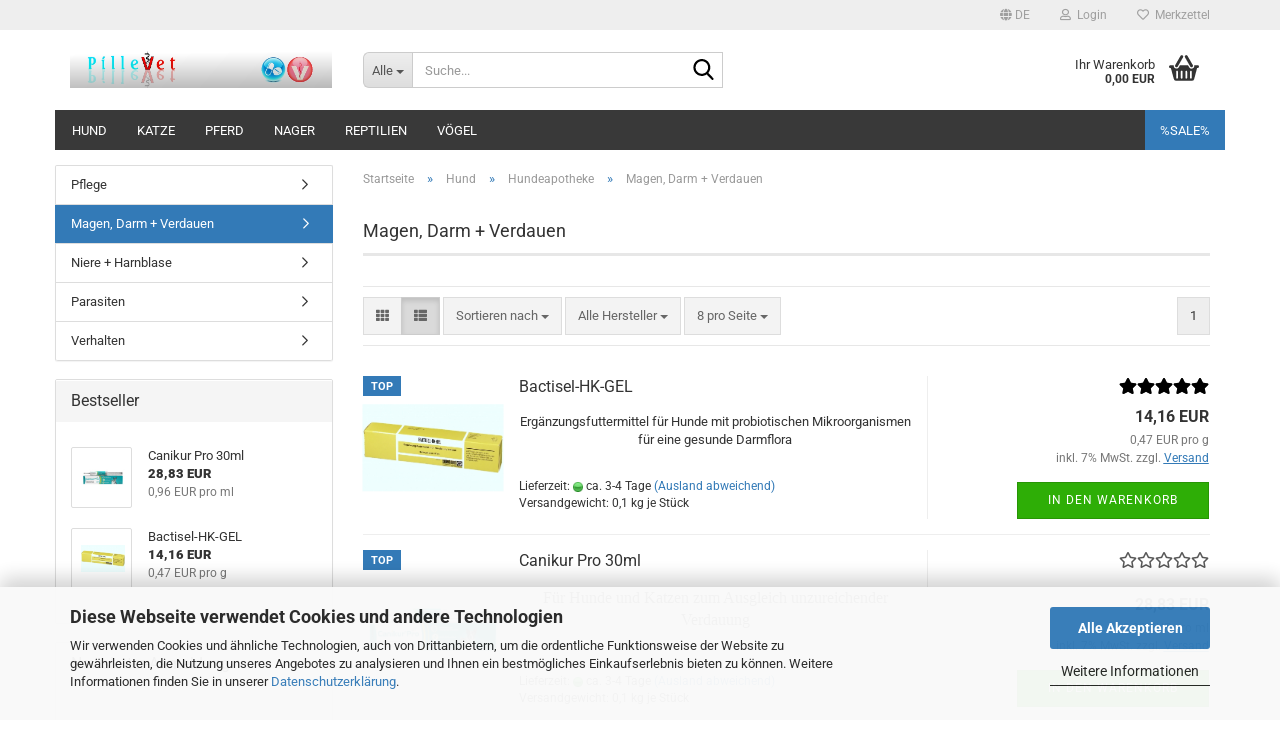

--- FILE ---
content_type: text/html; charset=utf-8
request_url: https://www.pillevet.de/de/Hund/Hundeapotheke/Magen--Darm---Verdauen/
body_size: 40198
content:





	<!DOCTYPE html>
	<html xmlns="http://www.w3.org/1999/xhtml" dir="ltr" lang="de">
		
			<head>
				
					
					<!--

					=========================================================
					Shopsoftware by Gambio GmbH (c) 2005-2023 [www.gambio.de]
					=========================================================

					Gambio GmbH offers you highly scalable E-Commerce-Solutions and Services.
					The Shopsoftware is redistributable under the GNU General Public License (Version 2) [http://www.gnu.org/licenses/gpl-2.0.html].
					based on: E-Commerce Engine Copyright (c) 2006 xt:Commerce, created by Mario Zanier & Guido Winger and licensed under GNU/GPL.
					Information and contribution at http://www.xt-commerce.com

					=========================================================
					Please visit our website: www.gambio.de
					=========================================================

					-->
				

                
    

                    
                

				
					<meta name="viewport" content="width=device-width, initial-scale=1, minimum-scale=1.0" />
				

				
					<meta http-equiv="Content-Type" content="text/html; charset=utf-8" />
		<meta name="language" content="de" />
		<meta name='google-site-verification' content='googlec2bad6a5dbb3c748.html' />
		<meta name='google_tag_manager' content='' />
		<meta name="keywords" content="Hund , Hundeapotheke , Magen, Darm , Verdauen Durchfall, Erbrechen" />
		<meta name="description" content="Hund , Hundeapotheke , Magen, Darm , Verdauen Durchfall, Erbrechen" />
		<meta property="og:description" content="Hund , Hundeapotheke , Magen, Darm , Verdauen Durchfall, Erbrechen" />
		<meta property="og:image" content="https://www.pillevet.de/images/categories/og/" />
		<meta property="og:title" content="Magen, Darm + Verdauen" />
		<meta property="og:type" content="product.group" />
		<title>Tierapotheke pillevet - bis zu 50%* günstiger! - Hund , Hundeapotheke , Magen, Darm , Verdauen Durchfall, Erbrechen</title>

				

								
									

				
					<base href="https://www.pillevet.de/" />
				

				
											
							<link rel="shortcut icon" href="https://www.pillevet.de/images/logos/favicon.ico" type="image/x-icon" />
						
									

				
									

				
											
							<link id="main-css" type="text/css" rel="stylesheet" href="public/theme/styles/system/main.min.css?bust=1768685314" />
						
									

				
					<meta name="robots" content="index,follow" />
		<link rel="canonical" href="https://www.pillevet.de/de/Hund/Hundeapotheke/Magen--Darm---Verdauen/" />
		<meta property="og:url" content="https://www.pillevet.de/de/Hund/Hundeapotheke/Magen--Darm---Verdauen/">
		<link rel="alternate" hreflang="x-default" href="https://www.pillevet.de/de/Hund/Hundeapotheke/Magen--Darm---Verdauen/" />
		<link rel="alternate" hreflang="en" href="https://www.pillevet.de/en/Hund/Hundeapotheke/Magen--Darm---Verdauen/" />
		<link rel="alternate" hreflang="de" href="https://www.pillevet.de/de/Hund/Hundeapotheke/Magen--Darm---Verdauen/" />
		<script src="https://cdn.gambiohub.com/sdk/1.2.0/dist/bundle.js"></script><script>var payPalText = {"ecsNote":"Bitte w\u00e4hlen Sie ihre gew\u00fcnschte PayPal-Zahlungsweise.","paypalUnavailable":"PayPal steht f\u00fcr diese Transaktion im Moment nicht zur Verf\u00fcgung.","errorContinue":"weiter","continueToPayPal":"Weiter mit","errorCheckData":"Es ist ein Fehler aufgetreten. Bitte \u00fcberpr\u00fcfen Sie Ihre Eingaben."};var payPalButtonSettings = {"env":"live","commit":false,"style":{"label":"checkout","shape":"rect","color":"gold","layout":"vertical","tagline":false},"locale":"","fundingCardAllowed":true,"fundingELVAllowed":true,"fundingCreditAllowed":false,"createPaymentUrl":"https:\/\/www.pillevet.de\/shop.php?do=PayPalHub\/CreatePayment&initiator=ecs","authorizedPaymentUrl":"https:\/\/www.pillevet.de\/shop.php?do=PayPalHub\/AuthorizedPayment&initiator=ecs","checkoutUrl":"https:\/\/www.pillevet.de\/shop.php?do=PayPalHub\/RedirectGuest","useVault":false,"jssrc":"https:\/\/www.paypal.com\/sdk\/js?client-id=AVEjCpwSc-e9jOY8dHKoTUckaKtPo0shiwe_T2rKtxp30K4TYGRopYjsUS6Qmkj6bILd7Nt72pbMWCXe&commit=false&intent=capture&components=buttons%2Cmarks%2Cmessages%2Cfunding-eligibility%2Cgooglepay%2Capplepay%2Ccard-fields&integration-date=2021-11-25&enable-funding=paylater&merchant-id=EL4Z2X5WWF5GJ&currency=EUR","partnerAttributionId":"GambioGmbH_Cart_Hub_PPXO","createOrderUrl":"https:\/\/www.pillevet.de\/shop.php?do=PayPalHub\/CreateOrder&initiator=ecs","getOrderUrl":"https:\/\/www.pillevet.de\/shop.php?do=PayPalHub\/GetOrder","approvedOrderUrl":"https:\/\/www.pillevet.de\/shop.php?do=PayPalHub\/ApprovedOrder&initiator=ecs","paymentApproved":false,"developmentMode":false,"cartAmount":0};var jsShoppingCart = {"languageCode":"de","verifySca":"https:\/\/www.pillevet.de\/shop.php?do=PayPalHub\/VerifySca","totalAmount":"0.00","currency":"EUR","env":"live","commit":false,"style":{"label":"checkout","shape":"rect","color":"gold","layout":"vertical","tagline":false},"locale":"","fundingCardAllowed":true,"fundingELVAllowed":true,"fundingCreditAllowed":false,"createPaymentUrl":"https:\/\/www.pillevet.de\/shop.php?do=PayPalHub\/CreatePayment&initiator=ecs","authorizedPaymentUrl":"https:\/\/www.pillevet.de\/shop.php?do=PayPalHub\/AuthorizedPayment&initiator=ecs","checkoutUrl":"https:\/\/www.pillevet.de\/shop.php?do=PayPalHub\/RedirectGuest","useVault":false,"jssrc":"https:\/\/www.paypal.com\/sdk\/js?client-id=AVEjCpwSc-e9jOY8dHKoTUckaKtPo0shiwe_T2rKtxp30K4TYGRopYjsUS6Qmkj6bILd7Nt72pbMWCXe&commit=false&intent=capture&components=buttons%2Cmarks%2Cmessages%2Cfunding-eligibility%2Cgooglepay%2Capplepay%2Ccard-fields&integration-date=2021-11-25&enable-funding=paylater&merchant-id=EL4Z2X5WWF5GJ&currency=EUR","partnerAttributionId":"GambioGmbH_Cart_Hub_PPXO","createOrderUrl":"https:\/\/www.pillevet.de\/shop.php?do=PayPalHub\/CreateOrder&initiator=ecs","getOrderUrl":"https:\/\/www.pillevet.de\/shop.php?do=PayPalHub\/GetOrder","approvedOrderUrl":"https:\/\/www.pillevet.de\/shop.php?do=PayPalHub\/ApprovedOrder&initiator=ecs","paymentApproved":false,"developmentMode":false,"cartAmount":0};var payPalBannerSettings = {"useVault":false,"jssrc":"https:\/\/www.paypal.com\/sdk\/js?client-id=AVEjCpwSc-e9jOY8dHKoTUckaKtPo0shiwe_T2rKtxp30K4TYGRopYjsUS6Qmkj6bILd7Nt72pbMWCXe&commit=false&intent=capture&components=buttons%2Cmarks%2Cmessages%2Cfunding-eligibility%2Cgooglepay%2Capplepay%2Ccard-fields&integration-date=2021-11-25&enable-funding=paylater&merchant-id=EL4Z2X5WWF5GJ&currency=EUR","partnerAttributionId":"GambioGmbH_Cart_Hub_PPXO","positions":{"cartBottom":{"placement":"cart","style":{"layout":"text","logo":{"type":"primary"},"text":{"color":"black"},"color":"blue","ratio":"1x1"}},"product":{"placement":"product","style":{"layout":"text","logo":{"type":"primary"},"text":{"color":"black"},"color":"blue","ratio":"1x1"}}},"currency":"EUR","cartAmount":0};</script><script id="paypalconsent" type="application/json">{"purpose_id":null}</script><script src="GXModules/Gambio/Hub/Shop/Javascript/PayPalLoader.js?v=1764777409" async></script><link rel="stylesheet" href="https://cdn.gambiohub.com/sdk/1.2.0/dist/css/gambio_hub.css">
				

				
									
			</head>
		
		
			<body class="page-index-type-c22 page-index-type-gm_boosted_category page-index-type-language page-index-type-cat page-index-type-cPath"
				  data-gambio-namespace="https://www.pillevet.de/public/theme/javascripts/system"
				  data-jse-namespace="https://www.pillevet.de/JSEngine/build"
				  data-gambio-controller="initialize"
				  data-gambio-widget="input_number responsive_image_loader transitions header image_maps modal history dropdown core_workarounds anchor"
				  data-input_number-separator=","
					>

				
					
				

				
									

				
									
		




	



	
		<div id="outer-wrapper" >
			
				<header id="header" class="navbar">
					
	





	<div id="topbar-container">
						
		
					

		
			<div class="navbar-topbar">
				
					<nav data-gambio-widget="menu link_crypter" data-menu-switch-element-position="false" data-menu-events='{"desktop": ["click"], "mobile": ["click"]}' data-menu-ignore-class="dropdown-menu">
						<ul class="nav navbar-nav navbar-right" data-menu-replace="partial">

                            <li class="navbar-topbar-item">
                                <ul id="secondaryNavigation" class="nav navbar-nav ignore-menu">
                                                                    </ul>

                                <script id="secondaryNavigation-menu-template" type="text/mustache">
                                    
                                        <ul id="secondaryNavigation" class="nav navbar-nav">
                                            <li v-for="(item, index) in items" class="navbar-topbar-item hidden-xs content-manager-item">
                                                <a href="javascript:;" :title="item.title" @click="goTo(item.content)">
                                                    <span class="fa fa-arrow-circle-right visble-xs-block"></span>
                                                    {{item.title}}
                                                </a>
                                            </li>
                                        </ul>
                                    
                                </script>
                            </li>

							
															

							
															

							
															

							
															

							
															

															<li class="dropdown navbar-topbar-item first">

									
																					
												<a href="#" aria-label="Sprache auswählen" title="Sprache auswählen" class="dropdown-toggle" data-toggle-hover="dropdown" role="button">

													
														<span class="language-code hidden-xs">
																															
																	<span class="fa fa-globe"></span>
																
																														de
														</span>
													

													
														<span class="visible-xs-block">
																															
																	<span class="fa fa-globe"></span>
																
																														&nbsp;Sprache
														</span>
													
												</a>
											
																			

									<ul class="level_2 dropdown-menu ignore-menu arrow-top">
										<li class="arrow"></li>
										<li>
											
												<form action="/de/Hund/Hundeapotheke/Magen--Darm---Verdauen/" method="POST" class="form-horizontal">

													
																													
																<div class="form-group">
																	<label style="display: inline">Sprache auswählen
																	    
	<select name="language" class="form-control">
					
				<option value="de" selected="selected">Deutsch</option>
			
					
				<option value="en">English</option>
			
			</select>

                                                                    </label>
																</div>
															
																											

													
																											

													
																											

													
														<div class="dropdown-footer row">
															<input type="submit" class="btn btn-primary btn-block" value="Speichern" title="Speichern" />
														</div>
													

													

												</form>
											
										</li>
									</ul>
								</li>
							
							
																	
										<li class="dropdown navbar-topbar-item">
											<a title="Anmeldung" href="/de/Hund/Hundeapotheke/Magen--Darm---Verdauen/#" class="dropdown-toggle" data-toggle-hover="dropdown" role="button" aria-label="Login">
												
																											
															<span class="fa fa-user-o"></span>
														
																									

												&nbsp;Login
											</a>
											




	<ul class="dropdown-menu dropdown-menu-login arrow-top">
		
			<li class="arrow"></li>
		
		
		
			<li class="dropdown-header hidden-xs">Login</li>
		
		
		
			<li>
				<form action="https://www.pillevet.de/de/login.php?action=process" method="post" class="form-horizontal">
					<input type="hidden" name="return_url" value="https://www.pillevet.de/de/Hund/Hundeapotheke/Magen--Darm---Verdauen/">
					<input type="hidden" name="return_url_hash" value="7719ca8bdeccdf82e66d0df7d9409b2e6bd538bfa0af78420a3e2e24a7861a30">
					
						<div class="form-group">
                            <label for="box-login-dropdown-login-username" class="form-control sr-only">E-Mail</label>
							<input
                                autocomplete="username"
                                type="email"
                                id="box-login-dropdown-login-username"
                                class="form-control"
                                placeholder="E-Mail"
                                name="email_address"
                                oninput="this.setCustomValidity('')"
                                oninvalid="this.setCustomValidity('Bitte geben Sie eine korrekte Emailadresse ein')"
                            />
						</div>
					
					
                        <div class="form-group password-form-field" data-gambio-widget="show_password">
                            <label for="box-login-dropdown-login-password" class="form-control sr-only">Passwort</label>
                            <input autocomplete="current-password" type="password" id="box-login-dropdown-login-password" class="form-control" placeholder="Passwort" name="password" />
                            <button class="btn show-password hidden" type="button">
                                <i class="fa fa-eye" aria-hidden="true"></i>
                                <span class="sr-only">Toggle Password View</span>
                            </button>
                        </div>
					
					
						<div class="dropdown-footer row">
							
	
								
									<input type="submit" class="btn btn-primary btn-block" value="Anmelden" />
								
								<ul>
									
										<li>
											<a title="Konto erstellen" href="https://www.pillevet.de/de/shop.php?do=CreateRegistree">
												Konto erstellen
											</a>
										</li>
									
									
										<li>
											<a title="Passwort vergessen?" href="https://www.pillevet.de/de/password_double_opt.php">
												Passwort vergessen?
											</a>
										</li>
									
								</ul>
							
	

	
						</div>
					
				</form>
			</li>
		
	</ul>


										</li>
									
															

							
																	
										<li class="navbar-topbar-item">
											<a href="https://www.pillevet.de/de/wish_list.php" title="Merkzettel anzeigen" aria-label="Merkzettel">
												
																											
															<span class="fa fa-heart-o"></span>
														
																									

												&nbsp;Merkzettel
											</a>
										</li>
									
															

							
						</ul>
					</nav>
				
			</div>
		
	</div>




	<div class="inside">

		<div class="row">

		
												
			<div class="navbar-header" data-gambio-widget="mobile_menu">
									
							
		<div id="navbar-brand" class="navbar-brand">
			<a href="https://www.pillevet.de/de/" title="pillevet.de">
				<img id="main-header-logo" class="img-responsive" src="https://www.pillevet.de/images/logos/pillevet-logo.jpg" alt="pillevet.de-Logo">
			</a>
		</div>
	
					
								
					
	
	
			
	
		<button type="button" class="navbar-toggle" aria-label="navigationbar toggle button" data-mobile_menu-target="#categories .navbar-collapse"
		        data-mobile_menu-body-class="categories-open" data-mobile_menu-toggle-content-visibility>
			<img src="public/theme/images/svgs/bars.svg" class="gx-menu svg--inject" alt="menu bars icon">
		</button>
	
	
	
		<button type="button" class="navbar-toggle cart-icon" data-mobile_menu-location="shopping_cart.php">
			<img src="public/theme/images/svgs/basket.svg" class="gx-cart-basket svg--inject" alt="shopping cart icon">
			<span class="cart-products-count hidden">
				0
			</span>
		</button>
	
	
			
			<button type="button" class="navbar-toggle" aria-label="searchbar toggle button" data-mobile_menu-target=".navbar-search" data-mobile_menu-body-class="search-open"
					data-mobile_menu-toggle-content-visibility>
				<img src="public/theme/images/svgs/search.svg" class="gx-search svg--inject" alt="search icon">
			</button>
		
	
				
			</div>
		

		
							






	<div class="navbar-search collapse">

		
						<p class="navbar-search-header dropdown-header">Suche</p>
		

		
			<form role="search" action="de/advanced_search_result.php" method="get" data-gambio-widget="live_search">

				<div class="navbar-search-input-group input-group">
					<div class="navbar-search-input-group-btn input-group-btn custom-dropdown" data-dropdown-trigger-change="false" data-dropdown-trigger-no-change="false">

						
							<button aria-label="Suche..." type="button" class="btn btn-default dropdown-toggle" data-toggle="dropdown" aria-haspopup="true" aria-expanded="false">
								<span class="dropdown-name">Alle</span> <span class="caret"></span>
							</button>
						

						
															
									<ul class="dropdown-menu">
																				
												<li><a href="#" data-rel="0">Alle</a></li>
											
																							
													<li><a href="#" data-rel="1">Hund</a></li>
												
																							
													<li><a href="#" data-rel="4">Katze</a></li>
												
																							
													<li><a href="#" data-rel="7">Pferd</a></li>
												
																							
													<li><a href="#" data-rel="8">Nager</a></li>
												
																							
													<li><a href="#" data-rel="10">Reptilien</a></li>
												
																							
													<li><a href="#" data-rel="9">Vögel</a></li>
												
																														</ul>
								
													

						
															
                                    <label for="top-search-button-categories-id" class="sr-only">Alle</label>
									<select id="top-search-button-categories-id" name="categories_id">
										<option value="0">Alle</option>
																																	
													<option value="1">Hund</option>
												
																							
													<option value="4">Katze</option>
												
																							
													<option value="7">Pferd</option>
												
																							
													<option value="8">Nager</option>
												
																							
													<option value="10">Reptilien</option>
												
																							
													<option value="9">Vögel</option>
												
																														</select>
								
													

					</div>
					<input type="text" id="search-field-input" name="keywords" placeholder="Suche..." class="form-control search-input" autocomplete="off" />
					
					<button aria-label="Suche..." type="submit" class="form-control-feedback">
						<img src="public/theme/images/svgs/search.svg" class="gx-search-input svg--inject" alt="search icon">
					</button>
					

                    <label for="search-field-input" class="control-label sr-only">Suche...</label>
					

				</div>


									<input type="hidden" value="1" name="inc_subcat" />
				
				
					<div class="navbar-search-footer visible-xs-block">
						
							<button class="btn btn-primary btn-block" type="submit">
								Suche...
							</button>
						
						
							<a href="advanced_search.php" class="btn btn-default btn-block" title="Erweiterte Suche">
								Erweiterte Suche
							</a>
						
					</div>
				

				<div class="search-result-container"></div>

			</form>
		
	</div>


					

		
							
					
	<div class="custom-container">
		
			<div class="inside">
				
											
							<!--&nbsp;-->
						
									
			</div>
		
	</div>
				
					

		
    		<!-- layout_header honeygrid -->
							
					


	<nav id="cart-container" class="navbar-cart" data-gambio-widget="menu cart_dropdown" data-menu-switch-element-position="false">
		
			<ul class="cart-container-inner">
				
					<li>
						<a href="https://www.pillevet.de/de/shopping_cart.php" class="dropdown-toggle">
							
								<img src="public/theme/images/svgs/basket.svg" alt="shopping cart icon" class="gx-cart-basket svg--inject">
								<span class="cart">
									Ihr Warenkorb<br />
									<span class="products">
										0,00 EUR
									</span>
								</span>
							
							
																	<span class="cart-products-count hidden">
										
									</span>
															
						</a>

						
							



	<ul class="dropdown-menu arrow-top cart-dropdown cart-empty">
		
			<li class="arrow"></li>
		
	
		
					
	
		
            <script>
            function ga4ViewCart() {
                console.log('GA4 is disabled');
            }
        </script>
    
			<li class="cart-dropdown-inside">
		
				
									
				
									
						<div class="cart-empty">
							Sie haben noch keine Artikel in Ihrem Warenkorb.
						</div>
					
								
			</li>
		
	</ul>
						
					</li>
				
			</ul>
		
	</nav>

				
					

		</div>

	</div>









	<noscript>
		<div class="alert alert-danger noscript-notice" role="alert">
			JavaScript ist in Ihrem Browser deaktiviert. Aktivieren Sie JavaScript, um alle Funktionen des Shops nutzen und alle Inhalte sehen zu können.
		</div>
	</noscript>



			
						


	<div id="categories">
		<div class="navbar-collapse collapse">
			
				<nav class="navbar-default navbar-categories" data-gambio-widget="menu">
					
						<ul class="level-1 nav navbar-nav">
                             
															
									<li class="dropdown level-1-child" data-id="1">
										
											<a class="dropdown-toggle" href="https://www.pillevet.de/de/Hund/" title="Hund">
												
													Hund
												
																							</a>
										
										
										
																							
													<ul data-level="2" class="level-2 dropdown-menu dropdown-menu-child">
														
															<li class="enter-category hidden-sm hidden-md hidden-lg show-more">
																
																	<a class="dropdown-toggle" href="https://www.pillevet.de/de/Hund/" title="Hund">
																		
																			Hund anzeigen
																		
																	</a>
																
															</li>
														
														
																																																																																																																																																			
																													
																															
																	<li class="dropdown level-2-child">
																		<a href="https://www.pillevet.de/de/Hund/Hundeapotheke/" title="Hundeapotheke">
																			Hundeapotheke
																		</a>
																																					<ul  data-level="3" class="level-3 dropdown-menu dropdown-menu-child">
																				<li class="enter-category">
																					<a href="https://www.pillevet.de/de/Hund/Hundeapotheke/" title="Hundeapotheke" class="dropdown-toggle">
																						Hundeapotheke anzeigen
																					</a>
																				</li>
																																									
																						<li class="level-3-child">
																							<a href="https://www.pillevet.de/de/Hund/Hundeapotheke/ruede--hundin/" title="Pflege">
																								Pflege
																							</a>
																						</li>
																					
																																									
																						<li class="level-3-child active">
																							<a href="https://www.pillevet.de/de/Hund/Hundeapotheke/Magen--Darm---Verdauen/" title="Magen, Darm + Verdauen">
																								Magen, Darm + Verdauen
																							</a>
																						</li>
																					
																																									
																						<li class="level-3-child">
																							<a href="https://www.pillevet.de/de/Hund/Hundeapotheke/Niere---Harnblase/" title="Niere + Harnblase">
																								Niere + Harnblase
																							</a>
																						</li>
																					
																																									
																						<li class="level-3-child">
																							<a href="https://www.pillevet.de/de/Hund/Hundeapotheke/Parasiten/" title="Parasiten">
																								Parasiten
																							</a>
																						</li>
																					
																																									
																						<li class="level-3-child">
																							<a href="https://www.pillevet.de/de/Hund/Hundeapotheke/Verhalten/" title="Verhalten">
																								Verhalten
																							</a>
																						</li>
																					
																																							</ul>
																																			</li>
																
																															
																	<li class="dropdown level-2-child">
																		<a href="https://www.pillevet.de/de/Hund/Hundefutter/" title="Hundefutter">
																			Hundefutter
																		</a>
																																					<ul  data-level="3" class="level-3 dropdown-menu dropdown-menu-child">
																				<li class="enter-category">
																					<a href="https://www.pillevet.de/de/Hund/Hundefutter/" title="Hundefutter" class="dropdown-toggle">
																						Hundefutter anzeigen
																					</a>
																				</li>
																																									
																						<li class="level-3-child">
																							<a href="https://www.pillevet.de/de/Hund/Hundefutter/Hund--Hundefutter-jukreitz-Royal-Canin/" title="Allergien">
																								Allergien
																							</a>
																						</li>
																					
																																									
																						<li class="level-3-child">
																							<a href="https://www.pillevet.de/de/Hund/Hundefutter/Haut---Fell-34/" title="Haut + Fell">
																								Haut + Fell
																							</a>
																						</li>
																					
																																									
																						<li class="level-3-child">
																							<a href="https://www.pillevet.de/de/Hund/Hundefutter/Leber-und-Galle/" title="Leber und Galle">
																								Leber und Galle
																							</a>
																						</li>
																					
																																									
																						<li class="level-3-child">
																							<a href="https://www.pillevet.de/de/Hund/Hundefutter/Magen--Darm---Verdauen-37/" title="Magen, Darm + Verdauen">
																								Magen, Darm + Verdauen
																							</a>
																						</li>
																					
																																									
																						<li class="level-3-child">
																							<a href="https://www.pillevet.de/de/Hund/Hundefutter/Niere-und-Harnblase/" title="Niere und Harnblase">
																								Niere und Harnblase
																							</a>
																						</li>
																					
																																							</ul>
																																			</li>
																
																													
																												
														
															<li class="enter-category hidden-more hidden-xs">
																<a class="dropdown-toggle col-xs-6"
																   href="https://www.pillevet.de/de/Hund/"
																   title="Hund">Hund anzeigen</a>
							
																<span class="close-menu-container col-xs-6">
																	<span class="close-flyout">
																		<i class="fa fa-close"></i>
																	</span>
																</span>
															</li>
														
													
													</ul>
												
																					
										
									</li>
								
															
									<li class="dropdown level-1-child" data-id="4">
										
											<a class="dropdown-toggle" href="https://www.pillevet.de/de/Katze/" title="Katze">
												
													Katze
												
																							</a>
										
										
										
																							
													<ul data-level="2" class="level-2 dropdown-menu dropdown-menu-child">
														
															<li class="enter-category hidden-sm hidden-md hidden-lg show-more">
																
																	<a class="dropdown-toggle" href="https://www.pillevet.de/de/Katze/" title="Katze">
																		
																			Katze anzeigen
																		
																	</a>
																
															</li>
														
														
																																																																																																																																																			
																													
																															
																	<li class="dropdown level-2-child">
																		<a href="https://www.pillevet.de/de/Katze/Katzenapotheke/" title="Katzenapotheke">
																			Katzenapotheke
																		</a>
																																					<ul  data-level="3" class="level-3 dropdown-menu dropdown-menu-child">
																				<li class="enter-category">
																					<a href="https://www.pillevet.de/de/Katze/Katzenapotheke/" title="Katzenapotheke" class="dropdown-toggle">
																						Katzenapotheke anzeigen
																					</a>
																				</li>
																																									
																						<li class="level-3-child">
																							<a href="https://www.pillevet.de/de/Katze/Katzenapotheke/ruede--hundin-64/" title="Pflege">
																								Pflege
																							</a>
																						</li>
																					
																																									
																						<li class="level-3-child">
																							<a href="https://www.pillevet.de/de/Katze/Katzenapotheke/Niere-Harnblase/" title="Niere und Harnblase">
																								Niere und Harnblase
																							</a>
																						</li>
																					
																																									
																						<li class="level-3-child">
																							<a href="https://www.pillevet.de/de/Katze/Katzenapotheke/Parasiten-68/" title="Parasiten">
																								Parasiten
																							</a>
																						</li>
																					
																																									
																						<li class="level-3-child">
																							<a href="https://www.pillevet.de/de/Katze/Katzenapotheke/Verhalten-71/" title="Verhalten">
																								Verhalten
																							</a>
																						</li>
																					
																																							</ul>
																																			</li>
																
																															
																	<li class="dropdown level-2-child">
																		<a href="https://www.pillevet.de/de/Katze/Katzenfutter/" title="Katzenfutter">
																			Katzenfutter
																		</a>
																																					<ul  data-level="3" class="level-3 dropdown-menu dropdown-menu-child">
																				<li class="enter-category">
																					<a href="https://www.pillevet.de/de/Katze/Katzenfutter/" title="Katzenfutter" class="dropdown-toggle">
																						Katzenfutter anzeigen
																					</a>
																				</li>
																																									
																						<li class="level-3-child">
																							<a href="https://www.pillevet.de/de/Katze/Katzenfutter/Allergien-43/" title="Allergien">
																								Allergien
																							</a>
																						</li>
																					
																																									
																						<li class="level-3-child">
																							<a href="https://www.pillevet.de/de/Katze/Katzenfutter/hare--haut-47/" title="Haut + Fell">
																								Haut + Fell
																							</a>
																						</li>
																					
																																									
																						<li class="level-3-child">
																							<a href="https://www.pillevet.de/de/Katze/Katzenfutter/Leber-und-Galle-49/" title="Leber und Galle">
																								Leber und Galle
																							</a>
																						</li>
																					
																																									
																						<li class="level-3-child">
																							<a href="https://www.pillevet.de/de/Katze/Katzenfutter/Magen--Darm---Verdauen-50/" title="Magen, Darm + Verdauen">
																								Magen, Darm + Verdauen
																							</a>
																						</li>
																					
																																									
																						<li class="level-3-child">
																							<a href="https://www.pillevet.de/de/Katze/Katzenfutter/Niere---Harnblase-51/" title="Niere + Harnblase">
																								Niere + Harnblase
																							</a>
																						</li>
																					
																																							</ul>
																																			</li>
																
																													
																												
														
															<li class="enter-category hidden-more hidden-xs">
																<a class="dropdown-toggle col-xs-6"
																   href="https://www.pillevet.de/de/Katze/"
																   title="Katze">Katze anzeigen</a>
							
																<span class="close-menu-container col-xs-6">
																	<span class="close-flyout">
																		<i class="fa fa-close"></i>
																	</span>
																</span>
															</li>
														
													
													</ul>
												
																					
										
									</li>
								
															
									<li class="dropdown level-1-child" data-id="7">
										
											<a class="dropdown-toggle" href="https://www.pillevet.de/de/Pferd/" title="Pferd">
												
													Pferd
												
																							</a>
										
										
										
																							
													<ul data-level="2" class="level-2 dropdown-menu dropdown-menu-child">
														
															<li class="enter-category hidden-sm hidden-md hidden-lg show-more">
																
																	<a class="dropdown-toggle" href="https://www.pillevet.de/de/Pferd/" title="Pferd">
																		
																			Pferd anzeigen
																		
																	</a>
																
															</li>
														
														
																																																																																							
																													
																															
																	<li class="level-2-child">
																		<a href="https://www.pillevet.de/de/Pferd/Stressmanagement/" title="Stressmanagement">
																			Stressmanagement
																		</a>
																																			</li>
																
																													
																												
														
															<li class="enter-category hidden-more hidden-xs">
																<a class="dropdown-toggle col-xs-6"
																   href="https://www.pillevet.de/de/Pferd/"
																   title="Pferd">Pferd anzeigen</a>
							
																<span class="close-menu-container col-xs-6">
																	<span class="close-flyout">
																		<i class="fa fa-close"></i>
																	</span>
																</span>
															</li>
														
													
													</ul>
												
																					
										
									</li>
								
															
									<li class="level-1-child" data-id="8">
										
											<a class="dropdown-toggle" href="https://www.pillevet.de/de/Nager/" title="Nager">
												
													Nager
												
																							</a>
										
										
										
																					
										
									</li>
								
															
									<li class="level-1-child" data-id="10">
										
											<a class="dropdown-toggle" href="https://www.pillevet.de/de/-schildkroeten--echsen-/" title="Reptilien">
												
													Reptilien
												
																							</a>
										
										
										
																					
										
									</li>
								
															
									<li class="level-1-child" data-id="9">
										
											<a class="dropdown-toggle" href="https://www.pillevet.de/de/-wellensittich--sitich--ziervogel-/" title="Vögel">
												
													Vögel
												
																							</a>
										
										
										
																					
										
									</li>
								
														
							



	
					
				<li id="mainNavigation" class="custom custom-entries hidden-xs">
											
							<a  data-id="top_custom-0"
							   href="specials.php"
							   							   title="%SALE%">
									%SALE%
							</a>
						
									</li>
			

            <script id="mainNavigation-menu-template" type="text/mustache">
                
				    <li id="mainNavigation" class="custom custom-entries hidden-xs">
                        <a v-for="(item, index) in items" href="javascript:;" @click="goTo(item.content)">
                            {{item.title}}
                        </a>
                    </li>
                
            </script>

							
					<li class="dropdown custom topmenu-content visible-xs" data-id="top_custom-0">
						
							<a class="dropdown-toggle"
								   href="specials.php"
								   target="_top"								   title="%SALE%">
								%SALE%
							</a>
						
					</li>
				
						


							
							
								<li class="dropdown dropdown-more" style="display: none">
									<a class="dropdown-toggle" href="#" title="">
										Weitere
									</a>
									<ul class="level-2 dropdown-menu ignore-menu"></ul>
								</li>
							
			
						</ul>
					
				</nav>
			
		</div>
	</div>

		
					</header>
			

			
				
				

			
				<div id="wrapper">
					<div class="row">

						
							<div id="main">
								<div class="main-inside">
									
										
	
			<script type="application/ld+json">{"@context":"https:\/\/schema.org","@type":"BreadcrumbList","itemListElement":[{"@type":"ListItem","position":1,"name":"Startseite","item":"https:\/\/www.pillevet.de\/"},{"@type":"ListItem","position":2,"name":"Hund","item":"https:\/\/www.pillevet.de\/de\/Hund\/"},{"@type":"ListItem","position":3,"name":"Hundeapotheke","item":"https:\/\/www.pillevet.de\/de\/Hund\/Hundeapotheke\/"},{"@type":"ListItem","position":4,"name":"Magen, Darm + Verdauen","item":"https:\/\/www.pillevet.de\/de\/Hund\/Hundeapotheke\/Magen--Darm---Verdauen\/"}]}</script>
	    
		<div id="breadcrumb_navi">
            				<span class="breadcrumbEntry">
													<a href="https://www.pillevet.de/" class="headerNavigation" >
								<span aria-label="Startseite">Startseite</span>
							</a>
											</span>
                <span class="breadcrumbSeparator"> &raquo; </span>            				<span class="breadcrumbEntry">
													<a href="https://www.pillevet.de/de/Hund/" class="headerNavigation" >
								<span aria-label="Hund">Hund</span>
							</a>
											</span>
                <span class="breadcrumbSeparator"> &raquo; </span>            				<span class="breadcrumbEntry">
													<a href="https://www.pillevet.de/de/Hund/Hundeapotheke/" class="headerNavigation" >
								<span aria-label="Hundeapotheke">Hundeapotheke</span>
							</a>
											</span>
                <span class="breadcrumbSeparator"> &raquo; </span>            				<span class="breadcrumbEntry">
													<span aria-label="Magen, Darm + Verdauen">Magen, Darm + Verdauen</span>
                        					</span>
                            		</div>
    


									

									
										<div id="shop-top-banner">
																					</div>
									

									


	
		<div id="categories-below-breadcrumb_22" data-gx-content-zone="categories-below-breadcrumb_22" class="gx-content-zone">

</div>
	

	
		


	<div class="filter-selection-container hidden">
				
		
		<p><strong>Aktueller Filter</strong></p>
		
		
			</div>
	
	
	
	
		
	
					
							
			


	
			

	
	
	
	
		
	










	
		
	

	
		
	

	
		
	
					
									
						<h1>Magen, Darm + Verdauen</h1>
					
							
			


	
			

	

	
		


	<div class="productlisting-filter-container"
		 data-gambio-widget="product_listing_filter"
		 data-product_listing_filter-target=".productlist-viewmode">
		<form name="panel"
			  action="/de/Hund/Hundeapotheke/Magen--Darm---Verdauen/"
			  method="get"  id="filter">
			<input type="hidden" name="view_mode" value="default" />

			<div class="row">
				<div class="col-xs-12 col-lg-7">

					
	<div class="productlisting-filter-hiddens">
			</div>

					
						<div class="jsPanelViewmode panel-viewmode clearfix productlist-viewmode-list btn-group">
							<a href="/"
                               role="button"
							   class="btn btn-default jsProductListingGrid productlisting-listing-grid"
							   data-product_listing_filter-add="productlist-viewmode-grid"
							   data-product_listing_filter-url-param="tiled"
							   rel="nofollow"
							   aria-label="Kachelansicht"
							   title="Kachelansicht"> <i class="fa fa-th"></i> </a> <a href="/"
                                                                                             role="button"
																											   class="btn btn-default jsProductListingList productlisting-listing-list active"
																											   data-product_listing_filter-add="productlist-viewmode-list"
																											   data-product_listing_filter-url-param="default"
																											   rel="nofollow"
																											   aria-label="Listenansicht"
																											   title="Listenansicht">
								<i class="fa fa-th-list"></i> </a>
						</div>
					

					
						<a href="#filterbox-container"
						   class="btn btn-default filter-button js-open-modal hidden-sm hidden-md hidden-lg"
						   data-modal-type="alert"
						   data-modal-settings='{"title": "FILTER", "dialogClass": "box-filter"}'
						   rel="nofollow">
							<i class="fa fa-filter"></i>
                            <span class="sr-only">FILTER</span>
                        </a>
					


					
						<div class="btn-group dropdown custom-dropdown" data-dropdown-shorten="null">
							
								<button type="button" role="combobox" class="btn btn-default dropdown-toggle" aria-label="Sortiere Artikel nach" aria-expanded="false" aria-haspopup="listbox" aria-controls="sort-listing-panel">
									<span class="dropdown-name">
										Sortieren nach 
																			</span> <span class="caret"></span>
								</button>
							
							
								<ul id="sort-listing-panel" class="dropdown-menu">
									<li><a data-rel="price_asc"
										   href="/"
										   rel="nofollow"
                                           role="button"
										   aria-label="Preis aufsteigend"
										   title="Preis aufsteigend">Preis aufsteigend</a>
									</li>
									<li><a data-rel="price_desc"
										   href="/"
										   rel="nofollow"
                                           role="button"
										   aria-label="Preis absteigend"
										   title="Preis absteigend">Preis absteigend</a></li>
									<li class="divider"></li>
									<li><a data-rel="name_asc"
										   href="/"
										   rel="nofollow"
                                           role="button"
										   aria-label="Name aufsteigend"
										   title="Name aufsteigend">Name aufsteigend</a>
									</li>
									<li><a data-rel="name_desc"
										   href="/"
										   rel="nofollow"
                                           role="button"
										   aria-label="Name absteigend"
										   title="Name absteigend">Name absteigend</a>
									</li>
									<li class="divider"></li>
									<li><a data-rel="date_asc"
										   href="/"
										   rel="nofollow"
                                           role="button"
										   aria-label="Einstelldatum aufsteigend"
										   title="Einstelldatum aufsteigend">Einstelldatum aufsteigend</a>
									</li>
									<li><a data-rel="date_desc"
										   href="/"
										   rel="nofollow"
                                           role="button"
										   aria-label="Einstelldatum absteigend"
										   title="Einstelldatum absteigend">Einstelldatum absteigend</a>
									</li>
									<li class="divider"></li>
									<li><a data-rel="shipping_asc"
										   href="/"
										   rel="nofollow"
                                           role="button"
										   aria-label="Lieferzeit aufsteigend"
										   title="Lieferzeit aufsteigend">Lieferzeit aufsteigend</a></li>
									<li><a data-rel="shipping_desc"
										   href="/"
										   rel="nofollow"
                                           role="button"
										   aria-label="Lieferzeit absteigend"
										   title="Lieferzeit absteigend">Lieferzeit absteigend</a></li>
								</ul>
							
							
                                <label for="sort-listing-option-panel" class="form-control sr-only">Sortieren nach </label>
								<select id="sort-listing-option-panel" name="listing_sort" class="jsReload input-select">
									<option value="" selected="selected">Sortieren nach </option>
									<option value="price_asc">Preis aufsteigend</option>
									<option value="price_desc">Preis absteigend</option>
									<option value="name_asc">Name aufsteigend</option>
									<option value="name_desc">Name absteigend</option>
									<option value="date_asc">Einstelldatum aufsteigend</option>
									<option value="date_desc">Einstelldatum absteigend</option>
									<option value="shipping_asc">Lieferzeit aufsteigend</option>
									<option value="shipping_desc">Lieferzeit absteigend</option>
								</select>
							
						</div>
					

																																					
						
							<div class="btn-group dropdown custom-dropdown" data-dropdown-shorten="null">
								
									<button type="button" role="combobox" class="btn btn-default dropdown-toggle" aria-label="Alle Hersteller" aria-expanded="false" aria-haspopup="listbox" aria-controls="manufacturers-listing-panel">
										<span class="dropdown-name">
																							Alle Hersteller																																																																			</span> <span class="caret"></span>
									</button>
								
								
									<ul id="manufacturers-listing-panel" class="dropdown-menu">
																					<li><a data-rel="0"
												   href="/"
												   rel="nofollow"
                                                   role="button"
                                                   aria-label="Alle Hersteller"
												   title="Alle Hersteller">Alle Hersteller</a></li>
																					<li><a data-rel="1"
												   href="/"
												   rel="nofollow"
                                                   role="button"
                                                   aria-label="Albrecht"
												   title="Albrecht">Albrecht</a></li>
																					<li><a data-rel="27"
												   href="/"
												   rel="nofollow"
                                                   role="button"
                                                   aria-label="WDT"
												   title="WDT">WDT</a></li>
																			</ul>
								
								
									<select name="filter_id"
											size="1"
											class="jsReload manufactuers_selection input-select">
																					<option value="0" selected="selected">
												Alle Hersteller
											</option>
																					<option value="1">
												Albrecht
											</option>
																					<option value="27">
												WDT
											</option>
																			</select>
								
							</div>
						
					
					
						<div class="btn-group dropdown custom-dropdown" data-dropdown-shorten="null">
							
								<button type="button" role="combobox" class="btn btn-default dropdown-toggle" aria-label="Artikel pro Seite" aria-expanded="false" aria-haspopup="listbox" aria-controls="items-per-page-panel">
									<span class="dropdown-name">
										8 pro Seite
																			</span> <span class="caret"></span>
								</button>
							
							
								<ul id="items-per-page-panel" class="dropdown-menu">
									<li>										<a data-rel="8" href="/" role="button" aria-label="8 pro Seite" title="8 pro Seite" rel="nofollow">8 pro Seite</a></li>
									<li>										<a data-rel="16" href="/" role="button" aria-label="16 pro Seite" title="16 pro Seite" rel="nofollow">16 pro Seite</a></li>
									<li>										<a data-rel="24" href="/" role="button" aria-label="24 pro Seite" title="24 pro Seite" rel="nofollow">24 pro Seite</a></li>
									<li>										<a data-rel="48" href="/" role="button" aria-label="48 pro Seite" title="48 pro Seite" rel="nofollow">48 pro Seite</a></li>
									<li>										<a data-rel="96" href="/" role="button" aria-label="96 pro Seite" title="96 pro Seite" rel="nofollow">96 pro Seite</a></li>
								</ul>
							
							
                                <label for="items-per-page-dropdown-option-panel" class="form-control sr-only"> pro Seite</label>
								<select id="items-per-page-dropdown-option-panel" name="listing_count" class="jsReload input-select">
									<option value="8">8 pro Seite</option>
									<option value="16">16 pro Seite</option>
									<option value="24">24 pro Seite</option>
									<option value="48">48 pro Seite</option>
									<option value="96">96 pro Seite</option>
								</select>
							
						</div>
					

				</div>

				
					<div class="col-xs-12 col-lg-5">
						



	<div class="panel-pagination text-right">
		<nav>
			<ul class="pagination">
				<li>
									</li><!-- to avoid spaces
									--><li>
											<span class="active">1</span>
									</li><!-- to avoid spaces
								--><li>
									</li>
			</ul>
		</nav>
	</div>
					</div>
				

			</div>

		</form>
	</div>

	

	
		<div class="container-fluid"
			 data-gambio-widget="product_hover"
			 data-product_hover-scope=".productlist-viewmode-grid">
			<div class="row product-filter-target productlist productlist-viewmode productlist-viewmode-list"
				 data-gambio-widget="cart_handler">

				
					




		
								
								
		
			
		
	
		
			
		
	
		
			






	
		
	

	
		<div class="product-container has-gallery"
				 data-index="productlist_228">

			
                <form  class="product-tile no-status-check">
					
					
						<div class="inside">
							<div class="content-container">
								<div class="content-container-inner">
									
									
										<figure class="image" id="productlist_228_img">
											
																									
																																																	
														<span title="Bactisel-HK-GEL" class="product-hover-main-image product-image">
                                                            <a href="https://www.pillevet.de/de/Bactisel-HK-GEL.html">
															    <img src="images/product_images/info_images/bactisel1.jpg" alt="Bactisel-HK-GEL" loading="lazy">
                                                            </a>
														</span>
													
																							

											
																							

											
																									
														            
            <span class="manufacturer-logo">
                 <a href="index.php?manufacturers_id=1">Albrecht</a>
            </span>
        
    													
																							

											
																									
														
	<div class="ribbons">
		
							
											
							<div class="ribbon-recommendation">
								<span>TOP</span>
							</div>
						
									
					
	</div>
													
																							
										</figure>
									
									
									
										<div class="title-description">
											
												<div class="title">
													<a href="https://www.pillevet.de/de/Bactisel-HK-GEL.html" title="pillevet:Bactisel-HK-GEL" class="product-url ">
														Bactisel-HK-GEL
													</a>
												</div>
											
											

											
																									
														<div class="description hidden-grid">
															<!--[if gte mso 9]><xml>
<w:WordDocument>
<w:View>Normal</w:View>
<w:Zoom>0</w:Zoom>
<w:HyphenationZone>21</w:HyphenationZone>
<w:Compatibility>
<w:BreakWrappedTables />
<w:SnapToGridInCell />
<w:WrapTextWithPunct />
<w:UseAsianBreakRules />
</w:Compatibility>
<w:BrowserLevel>MicrosoftInternetExplorer4</w:BrowserLevel>
</w:WordDocument>
</xml><![endif][if gte mso 10]>
<style>
/* Style Definitions */
table.MsoNormalTable
{mso-style-name:"Normale Tabelle";
mso-tstyle-rowband-size:0;
mso-tstyle-colband-size:0;
mso-style-noshow:yes;
mso-style-parent:"";
mso-padding-alt:0cm 5.4pt 0cm 5.4pt;
mso-para-margin:0cm;
mso-para-margin-bottom:.0001pt;
mso-pagination:widow-orphan;
font-size:10.0pt;
font-family:"Times New Roman";}
</style>
<![endif]-->
<div class="MsoNormal" style="text-align: center;">
	Erg&auml;nzungsfuttermittel f&uuml;r Hunde mit probiotischen Mikroorganismen<br />
	f&uuml;r eine gesunde Darmflora
</div>
														</div>
													
																							
				
											
												
											

											
																							
				
				
											
												<div class="shipping hidden visible-list">
													
																													
																															
															
															
																																	
																		<div class="shipping-info-short">
																			Lieferzeit:
																			
																																									
																																													<img src="images/icons/status/green.png" alt="ca. 3-4 Tage" title="ca. 3-4 Tage" />
																																												ca. 3-4 Tage
																					
																																							
																		</div>
																	
																	
																																					
																				<a class="js-open-modal" data-modal-type="iframe" data-modal-settings='{"title": "Lieferzeit:"}' href="de/popup/liefer--und-versandkosten.html" title="Ausland abweichend" rel="nofollow">
																					(Ausland abweichend)
																				</a>
																			
																																			
																	
																																			
																	<br />
																															

															
																<span class="products-details-weight-container">
																	
																																			

																	
																																					
																				Versandgewicht: 
																				<span>0,1</span>
																				kg je 
																																									Stück
																																							
																																			
																</span>
															
																											
												</div><!-- // .shipping -->
											
				
										</div><!-- // .title-description -->
									

									
										
																							<div class="hidden-list rating-container">
													<span  title="pillevet:Bactisel-HK-GEL">
																													


	<span class="rating-stars rating-stars-50" title="In 1 Rezensionen durchschnittlich mit 5 bewertet">
		<span class="gm-star"></span>
		<span class="gm-star"></span>
		<span class="gm-star"></span>
		<span class="gm-star"></span>
		<span class="gm-star"></span>
		<span class="rating-stars-mask">
			<span class="rating-stars-inside">
				<span class="gm-star"></span>
				<span class="gm-star"></span>
				<span class="gm-star"></span>
				<span class="gm-star"></span>
				<span class="gm-star"></span>
			</span>
		</span>
	</span>
																											</span>
												</div>
																					
									
				
									
										<div class="price-tax">

											
																									
														<div class="rating hidden-grid">
															<span  title="pillevet:Bactisel-HK-GEL">
																																	


	<span class="rating-stars rating-stars-50" title="In 1 Rezensionen durchschnittlich mit 5 bewertet">
		<span class="gm-star"></span>
		<span class="gm-star"></span>
		<span class="gm-star"></span>
		<span class="gm-star"></span>
		<span class="gm-star"></span>
		<span class="rating-stars-mask">
			<span class="rating-stars-inside">
				<span class="gm-star"></span>
				<span class="gm-star"></span>
				<span class="gm-star"></span>
				<span class="gm-star"></span>
				<span class="gm-star"></span>
			</span>
		</span>
	</span>
																															</span>
														</div>
													
    
																							
											
											
												<div class="price">
													<span class="current-price-container" title="pillevet:Bactisel-HK-GEL">
														14,16 EUR
														
																																												<br />
															<span class="gm_products_vpe products-vpe">
																0,47 EUR pro g
															</span>
																																										</span>
												</div>
											

											
												<div class="shipping hidden visible-flyover">
													
																											
													
													
																													
																<div class="shipping-info-short">
																	Lieferzeit:
																	
																																					
																																									<img src="images/icons/status/green.png" alt="ca. 3-4 Tage" title="ca. 3-4 Tage" />
																																								ca. 3-4 Tage
																			
																																			
																</div>
															
																											
												</div><!-- // .shipping -->
											

											
												<div class="additional-container">
													<!-- Use this if you want to add something to the product tiles -->
												</div>
											
				
											
												<div class="tax-shipping-hint hidden-grid">
																											<div class="tax">inkl. 7% MwSt. zzgl. 
				<a class="gm_shipping_link lightbox_iframe" href="https://www.pillevet.de/de/popup/liefer--und-versandkosten.html"
						target="_self"
						rel="nofollow"
						data-modal-settings='{"title":"Versand", "sectionSelector": ".content_text", "bootstrapClass": "modal-lg"}'>
					<span style="text-decoration:underline">Versand</span>
		        </a></div>
																									</div>
											
				
											
												<div class="cart-error-msg alert alert-danger hidden hidden-grid" role="alert"></div>
											
				
											<div class="button-input hidden-grid" >
												
																											
															<div class="row">
																<div class="col-xs-12 col-lg-3 quantity-input" data-gambio-widget="input_number">
																	
																																					<input type="hidden" name="products_qty" value="1" />
																																			
																</div>
						
																<div class="col-xs-12 col-lg-9">
																	
																																				
																			<button class="btn btn-primary btn-buy btn-block pull-right js-btn-add-to-cart"
																					type="submit"
																					name="btn-add-to-cart"
																					title="In den Warenkorb">
																																									In den Warenkorb
																																							</button>
																		
																	
																</div>
															</div>
														
																									
											
												<input type="hidden" name="products_id" value="228" />
											</div><!-- // .button-input -->
										</div><!-- // .price-tax -->
									
								</div><!-- // .content-container-inner -->
							</div><!-- // .content-container -->
						</div><!-- // .inside -->
					
				</form>
			

			
									
						<ul class="gallery">
														
																						
																												
									
										<li class="thumbnails" >
											<span class="align-helper"></span>
											
											
												<img class="img-responsive spinner"
													 data-src="images/product_images/info_images/bactisel1.jpg"													 data-thumb-src="images/product_images/thumbnail_images/bactisel1.jpg"													src="public/theme/images/loading.gif"
                                                    loading="lazy"
													 alt="Preview: Bactisel-HK-GEL"													 title="Preview: Bactisel-HK-GEL"													/>
											
										</li>
									
																						
																												
									
										<li class="thumbnails" >
											<span class="align-helper"></span>
											
											
												<img class="img-responsive spinner"
													 data-src="images/product_images/info_images/bactisel2.jpg"													 data-thumb-src="images/product_images/thumbnail_images/bactisel2.jpg"													src="public/theme/images/loading.gif"
                                                    loading="lazy"
													 alt="Preview: Bactisel-HK-GEL"													 title="Preview: Bactisel-HK-GEL"													/>
											
										</li>
									
															
						</ul>
					
							
		</div><!-- // .product-container -->
	

		
	
		
								
								
		
			
		
	
		
			
		
	
		
			






	
		
	

	
		<div class="product-container"
				 data-index="productlist_287">

			
                <form  class="product-tile no-status-check">
					
					
						<div class="inside">
							<div class="content-container">
								<div class="content-container-inner">
									
									
										<figure class="image" id="productlist_287_img">
											
																									
																																																	
														<span title="Canikur  Pro  30ml" class="product-hover-main-image product-image">
                                                            <a href="https://www.pillevet.de/de/Canikur--Pro.html">
															    <img src="images/product_images/info_images/canicur pro.jpg" alt="Canikur--Pro" loading="lazy">
                                                            </a>
														</span>
													
																							

											
																							

											
																									
														            
            <span class="manufacturer-logo">
                 <a href="index.php?manufacturers_id=27">WDT</a>
            </span>
        
    													
																							

											
																									
														
	<div class="ribbons">
		
							
											
							<div class="ribbon-recommendation">
								<span>TOP</span>
							</div>
						
									
					
	</div>
													
																							
										</figure>
									
									
									
										<div class="title-description">
											
												<div class="title">
													<a href="https://www.pillevet.de/de/Canikur--Pro.html" title="Canikur  Pro" class="product-url ">
														Canikur  Pro  30ml
													</a>
												</div>
											
											

											
																									
														<div class="description hidden-grid">
															<!--[if gte mso 9]><xml>
<w:WordDocument>
<w:View>Normal</w:View>
<w:Zoom>0</w:Zoom>
<w:HyphenationZone>21</w:HyphenationZone>
<w:Compatibility>
<w:BreakWrappedTables />
<w:SnapToGridInCell />
<w:WrapTextWithPunct />
<w:UseAsianBreakRules />
</w:Compatibility>
<w:BrowserLevel>MicrosoftInternetExplorer4</w:BrowserLevel>
</w:WordDocument>
</xml><![endif]-->
<p style="text-align: center">
	<span style="font-size: larger"><span style="font-family: Verdana">F&uuml;r Hunde und Katzen <span class="hlgrey">zum Ausgleich unzureichender Verdauung</span></span></span><br />
	&nbsp;
</p>
<!--[if gte mso 10]>
<style>
/* Style Definitions */
table.MsoNormalTable
{mso-style-name:"Normale Tabelle";
mso-tstyle-rowband-size:0;
mso-tstyle-colband-size:0;
mso-style-noshow:yes;
mso-style-parent:"";
mso-padding-alt:0cm 5.4pt 0cm 5.4pt;
mso-para-margin:0cm;
mso-para-margin-bottom:.0001pt;
mso-pagination:widow-orphan;
font-size:10.0pt;
font-family:"Times New Roman";}
</style>
<![endif]-->
														</div>
													
																							
				
											
												
											

											
																							
				
				
											
												<div class="shipping hidden visible-list">
													
																													
																															
															
															
																																	
																		<div class="shipping-info-short">
																			Lieferzeit:
																			
																																									
																																													<img src="images/icons/status/green.png" alt="ca. 3-4 Tage" title="ca. 3-4 Tage" />
																																												ca. 3-4 Tage
																					
																																							
																		</div>
																	
																	
																																					
																				<a class="js-open-modal" data-modal-type="iframe" data-modal-settings='{"title": "Lieferzeit:"}' href="de/popup/liefer--und-versandkosten.html" title="Ausland abweichend" rel="nofollow">
																					(Ausland abweichend)
																				</a>
																			
																																			
																	
																																			
																	<br />
																															

															
																<span class="products-details-weight-container">
																	
																																			

																	
																																					
																				Versandgewicht: 
																				<span>0,1</span>
																				kg je 
																																									Stück
																																							
																																			
																</span>
															
																											
												</div><!-- // .shipping -->
											
				
										</div><!-- // .title-description -->
									

									
										
																							<div class="hidden-list rating-container">
													<span  title="Canikur  Pro">
																													


	<span class="rating-stars rating-stars--10" title="Bisher wurden keine Rezensionen zu diesem Produkt abgegeben">
		<span class="gm-star"></span>
		<span class="gm-star"></span>
		<span class="gm-star"></span>
		<span class="gm-star"></span>
		<span class="gm-star"></span>
		<span class="rating-stars-mask">
			<span class="rating-stars-inside">
				<span class="gm-star"></span>
				<span class="gm-star"></span>
				<span class="gm-star"></span>
				<span class="gm-star"></span>
				<span class="gm-star"></span>
			</span>
		</span>
	</span>
																											</span>
												</div>
																					
									
				
									
										<div class="price-tax">

											
																									
														<div class="rating hidden-grid">
															<span  title="Canikur  Pro">
																																	


	<span class="rating-stars rating-stars--10" title="Bisher wurden keine Rezensionen zu diesem Produkt abgegeben">
		<span class="gm-star"></span>
		<span class="gm-star"></span>
		<span class="gm-star"></span>
		<span class="gm-star"></span>
		<span class="gm-star"></span>
		<span class="rating-stars-mask">
			<span class="rating-stars-inside">
				<span class="gm-star"></span>
				<span class="gm-star"></span>
				<span class="gm-star"></span>
				<span class="gm-star"></span>
				<span class="gm-star"></span>
			</span>
		</span>
	</span>
																															</span>
														</div>
													
    
																							
											
											
												<div class="price">
													<span class="current-price-container" title="Canikur  Pro">
														28,83 EUR
														
																																												<br />
															<span class="gm_products_vpe products-vpe">
																0,96 EUR pro ml
															</span>
																																										</span>
												</div>
											

											
												<div class="shipping hidden visible-flyover">
													
																											
													
													
																													
																<div class="shipping-info-short">
																	Lieferzeit:
																	
																																					
																																									<img src="images/icons/status/green.png" alt="ca. 3-4 Tage" title="ca. 3-4 Tage" />
																																								ca. 3-4 Tage
																			
																																			
																</div>
															
																											
												</div><!-- // .shipping -->
											

											
												<div class="additional-container">
													<!-- Use this if you want to add something to the product tiles -->
												</div>
											
				
											
												<div class="tax-shipping-hint hidden-grid">
																											<div class="tax">inkl. 7% MwSt. zzgl. 
				<a class="gm_shipping_link lightbox_iframe" href="https://www.pillevet.de/de/popup/liefer--und-versandkosten.html"
						target="_self"
						rel="nofollow"
						data-modal-settings='{"title":"Versand", "sectionSelector": ".content_text", "bootstrapClass": "modal-lg"}'>
					<span style="text-decoration:underline">Versand</span>
		        </a></div>
																									</div>
											
				
											
												<div class="cart-error-msg alert alert-danger hidden hidden-grid" role="alert"></div>
											
				
											<div class="button-input hidden-grid" >
												
																											
															<div class="row">
																<div class="col-xs-12 col-lg-3 quantity-input" data-gambio-widget="input_number">
																	
																																					<input type="hidden" name="products_qty" value="1" />
																																			
																</div>
						
																<div class="col-xs-12 col-lg-9">
																	
																																				
																			<button class="btn btn-primary btn-buy btn-block pull-right js-btn-add-to-cart"
																					type="submit"
																					name="btn-add-to-cart"
																					title="In den Warenkorb">
																																									In den Warenkorb
																																							</button>
																		
																	
																</div>
															</div>
														
																									
											
												<input type="hidden" name="products_id" value="287" />
											</div><!-- // .button-input -->
										</div><!-- // .price-tax -->
									
								</div><!-- // .content-container-inner -->
							</div><!-- // .content-container -->
						</div><!-- // .inside -->
					
				</form>
			

			
							
		</div><!-- // .product-container -->
	

		
	
	
				
			</div>
		</div>
	

	
		


	<div class="productlisting-filter-container"
		 data-gambio-widget="product_listing_filter"
		 data-product_listing_filter-target=".productlist-viewmode">
		<form name="panel2"
			  action="/de/Hund/Hundeapotheke/Magen--Darm---Verdauen/"
			  method="get"  id="filter">
			<input type="hidden" name="view_mode" value="default" />

			<div class="row">
				<div class="col-xs-12 col-lg-6">

					
	<div class="productlisting-filter-hiddens">
			</div>

					
						<div class="jsPanelViewmode panel-viewmode clearfix productlist-viewmode-list btn-group">
							<a href="/"
                               role="button"
							   class="btn btn-default jsProductListingGrid productlisting-listing-grid"
							   data-product_listing_filter-add="productlist-viewmode-grid"
							   data-product_listing_filter-url-param="tiled"
							   rel="nofollow"
							   aria-label="Kachelansicht"
							   title="Kachelansicht"> <i class="fa fa-th"></i> </a> <a href="/"
                                                                                             role="button"
																											   class="btn btn-default jsProductListingList productlisting-listing-list active"
																											   data-product_listing_filter-add="productlist-viewmode-list"
																											   data-product_listing_filter-url-param="default"
																											   rel="nofollow"
																											   aria-label="Listenansicht"
																											   title="Listenansicht">
								<i class="fa fa-th-list"></i> </a>
						</div>
					

					
						<a href="#filterbox-container"
						   class="btn btn-default filter-button js-open-modal hidden-sm hidden-md hidden-lg"
						   data-modal-type="alert"
						   data-modal-settings='{"title": "FILTER", "dialogClass": "box-filter"}'
						   rel="nofollow">
							<i class="fa fa-filter"></i>
                            <span class="sr-only">FILTER</span>
                        </a>
					


					
						<div class="btn-group dropdown custom-dropdown" data-dropdown-shorten="null">
							
								<button type="button" role="combobox" class="btn btn-default dropdown-toggle" aria-label="Sortiere Artikel nach" aria-expanded="false" aria-haspopup="listbox" aria-controls="sort-listing-panel2">
									<span class="dropdown-name">
										Sortieren nach 
																			</span> <span class="caret"></span>
								</button>
							
							
								<ul id="sort-listing-panel2" class="dropdown-menu">
									<li><a data-rel="price_asc"
										   href="/"
										   rel="nofollow"
                                           role="button"
										   aria-label="Preis aufsteigend"
										   title="Preis aufsteigend">Preis aufsteigend</a>
									</li>
									<li><a data-rel="price_desc"
										   href="/"
										   rel="nofollow"
                                           role="button"
										   aria-label="Preis absteigend"
										   title="Preis absteigend">Preis absteigend</a></li>
									<li class="divider"></li>
									<li><a data-rel="name_asc"
										   href="/"
										   rel="nofollow"
                                           role="button"
										   aria-label="Name aufsteigend"
										   title="Name aufsteigend">Name aufsteigend</a>
									</li>
									<li><a data-rel="name_desc"
										   href="/"
										   rel="nofollow"
                                           role="button"
										   aria-label="Name absteigend"
										   title="Name absteigend">Name absteigend</a>
									</li>
									<li class="divider"></li>
									<li><a data-rel="date_asc"
										   href="/"
										   rel="nofollow"
                                           role="button"
										   aria-label="Einstelldatum aufsteigend"
										   title="Einstelldatum aufsteigend">Einstelldatum aufsteigend</a>
									</li>
									<li><a data-rel="date_desc"
										   href="/"
										   rel="nofollow"
                                           role="button"
										   aria-label="Einstelldatum absteigend"
										   title="Einstelldatum absteigend">Einstelldatum absteigend</a>
									</li>
									<li class="divider"></li>
									<li><a data-rel="shipping_asc"
										   href="/"
										   rel="nofollow"
                                           role="button"
										   aria-label="Lieferzeit aufsteigend"
										   title="Lieferzeit aufsteigend">Lieferzeit aufsteigend</a></li>
									<li><a data-rel="shipping_desc"
										   href="/"
										   rel="nofollow"
                                           role="button"
										   aria-label="Lieferzeit absteigend"
										   title="Lieferzeit absteigend">Lieferzeit absteigend</a></li>
								</ul>
							
							
                                <label for="sort-listing-option-panel2" class="form-control sr-only">Sortieren nach </label>
								<select id="sort-listing-option-panel2" name="listing_sort" class="jsReload input-select">
									<option value="" selected="selected">Sortieren nach </option>
									<option value="price_asc">Preis aufsteigend</option>
									<option value="price_desc">Preis absteigend</option>
									<option value="name_asc">Name aufsteigend</option>
									<option value="name_desc">Name absteigend</option>
									<option value="date_asc">Einstelldatum aufsteigend</option>
									<option value="date_desc">Einstelldatum absteigend</option>
									<option value="shipping_asc">Lieferzeit aufsteigend</option>
									<option value="shipping_desc">Lieferzeit absteigend</option>
								</select>
							
						</div>
					

					
					
						<div class="btn-group dropdown custom-dropdown" data-dropdown-shorten="null">
							
								<button type="button" role="combobox" class="btn btn-default dropdown-toggle" aria-label="Artikel pro Seite" aria-expanded="false" aria-haspopup="listbox" aria-controls="items-per-page-panel2">
									<span class="dropdown-name">
										8 pro Seite
																			</span> <span class="caret"></span>
								</button>
							
							
								<ul id="items-per-page-panel2" class="dropdown-menu">
									<li>										<a data-rel="8" href="/" role="button" aria-label="8 pro Seite" title="8 pro Seite" rel="nofollow">8 pro Seite</a></li>
									<li>										<a data-rel="16" href="/" role="button" aria-label="16 pro Seite" title="16 pro Seite" rel="nofollow">16 pro Seite</a></li>
									<li>										<a data-rel="24" href="/" role="button" aria-label="24 pro Seite" title="24 pro Seite" rel="nofollow">24 pro Seite</a></li>
									<li>										<a data-rel="48" href="/" role="button" aria-label="48 pro Seite" title="48 pro Seite" rel="nofollow">48 pro Seite</a></li>
									<li>										<a data-rel="96" href="/" role="button" aria-label="96 pro Seite" title="96 pro Seite" rel="nofollow">96 pro Seite</a></li>
								</ul>
							
							
                                <label for="items-per-page-dropdown-option-panel2" class="form-control sr-only"> pro Seite</label>
								<select id="items-per-page-dropdown-option-panel2" name="listing_count" class="jsReload input-select">
									<option value="8">8 pro Seite</option>
									<option value="16">16 pro Seite</option>
									<option value="24">24 pro Seite</option>
									<option value="48">48 pro Seite</option>
									<option value="96">96 pro Seite</option>
								</select>
							
						</div>
					

				</div>

				
					<div class="col-xs-12 col-lg-6">
						



	<div class="panel-pagination text-right">
		<nav>
			<ul class="pagination">
				<li>
									</li><!-- to avoid spaces
									--><li>
											<span class="active">1</span>
									</li><!-- to avoid spaces
								--><li>
									</li>
			</ul>
		</nav>
	</div>
					</div>
				

			</div>

		</form>
	</div>

	

	
		


	<div class="row">
		<div class="col-sm-12">
			<div class="pagination-info">
				<span class="text-bold">1</span> bis <span class="text-bold">2</span> (von insgesamt <span class="text-bold">2</span>)
			</div>
		</div>
	</div>
	

	
		
	
			



	<div id="categories-description-bottom_22" data-gx-content-zone="categories-description-bottom_22" class="gx-content-zone">

</div>

	

	

								</div>
							</div>
						

						
							
    <aside id="left">
        
                            <div id="gm_box_pos_2" class="gm_box_container">

			
			<div class="box box-categories panel panel-default">
				
					<nav class="navbar-categories-left">
						
							<ul class="nav">
																	
										<li id="menu_cat_id_20" class="category-first " >
											
												<a href="https://www.pillevet.de/de/Hund/Hundeapotheke/ruede--hundin/" class=""  title="Pflege">
													
																											
													
													
														Pflege
													
											
													
																											
												</a>
											
										</li>
									
																	
										<li id="menu_cat_id_22" class=" active" >
											
												<a href="https://www.pillevet.de/de/Hund/Hundeapotheke/Magen--Darm---Verdauen/" class=""  title="Hund , Hundeapotheke , Magen, Darm , Verdauen Durchfall, Erbrechen">
													
																											
													
													
														Magen, Darm + Verdauen
													
											
													
																											
												</a>
											
										</li>
									
																	
										<li id="menu_cat_id_23" class=" " >
											
												<a href="https://www.pillevet.de/de/Hund/Hundeapotheke/Niere---Harnblase/" class=""  title="Hund + Hundeapotheke + Niere + Harnblase">
													
																											
													
													
														Niere + Harnblase
													
											
													
																											
												</a>
											
										</li>
									
																	
										<li id="menu_cat_id_24" class=" " >
											
												<a href="https://www.pillevet.de/de/Hund/Hundeapotheke/Parasiten/" class=""  title="Parasiten Hund , Hundeapotheke , Parasiten, wurm, flohe, milben">
													
																											
													
													
														Parasiten
													
											
													
																											
												</a>
											
										</li>
									
																	
										<li id="menu_cat_id_27" class="category-last " >
											
												<a href="https://www.pillevet.de/de/Hund/Hundeapotheke/Verhalten/" class=""  title="Hund , Hundeapotheke , Verhalten, angst, silvester">
													
																											
													
													
														Verhalten
													
											
													
																											
												</a>
											
										</li>
									
															</ul>
						
					</nav>
				
			</div>
		
	</div>
<div id="gm_box_pos_5" class="gm_box_container">

    
			
			
	<div class="box box-bestsellers panel panel-default">
		
			<div class="panel-heading">
									Bestseller
							</div>
		
		<div class="panel-body">
		

		
							
					<ol>
													<li class="row">
								
									<a href="https://www.pillevet.de/de/Canikur--Pro.html" title="Canikur  Pro">
										
											<span class="col-xs-4">
												
																											
															<span class="img-thumbnail">
																<span class="align-helper"></span>
																<img src="images/product_images/thumbnail_images/canicur pro.jpg" class="img-responsive" alt="Canikur  Pro  30ml" loading="lazy" />
															</span>
														
																									
											</span>
										
										
											<span class="col-xs-8">
												
													<span class="">Canikur  Pro  30ml</span>
												
												<br />
												<span class="price">
													
														28,83 EUR
														
																															
																	<br />
																	<span class="products-vpe">0,96 EUR pro ml</span>
																
																													
													
												</span>
											</span>
										
									</a>
								
							</li>
													<li class="row">
								
									<a href="https://www.pillevet.de/de/Bactisel-HK-GEL.html" title="pillevet:Bactisel-HK-GEL">
										
											<span class="col-xs-4">
												
																											
															<span class="img-thumbnail">
																<span class="align-helper"></span>
																<img src="images/product_images/thumbnail_images/bactisel1.jpg" class="img-responsive" alt="Bactisel-HK-GEL" loading="lazy" />
															</span>
														
																									
											</span>
										
										
											<span class="col-xs-8">
												
													<span class="">Bactisel-HK-GEL</span>
												
												<br />
												<span class="price">
													
														14,16 EUR
														
																															
																	<br />
																	<span class="products-vpe">0,47 EUR pro g</span>
																
																													
													
												</span>
											</span>
										
									</a>
								
							</li>
											</ol>
				
					
		
		
			
		</div>
	</div>
		
	
</div>
<div id="gm_box_pos_9" class="gm_box_container">



	
		
	<div class="box box-newsletter panel panel-default">
		
			<div class="panel-heading">
									Newsletter-Anmeldung
							</div>
		
		<div class="panel-body">
	
	
	
		<form id="sign_in" action="de/newsletter.php" method="post" data-jse-extensions="validator">
			
			
				<fieldset>
                    <legend class="sr-only" aria-label="Weiter zur Newsletter-Anmeldung">Weiter zur Newsletter-Anmeldung</legend>
					
					
						<div class="form-group input-container">
							<span class="input-container">
								
                                    <label for="newsletter-email" class="form-control sr-only">E-Mail</label>
									<input type="email" placeholder="E-Mail" class="form-control validate" id="newsletter-email" name="email" value="" data-validator-validate="required email" />
									<i class="fa fa-envelope"></i>
								
							</span>
						</div>
					
					
					
						<div class="form-group">
							
								<button type="submit" class="btn btn-block btn-primary btn-sm" title="Weiter zur Newsletter-Anmeldung">
									Anmelden
								</button>
							
						</div>
					
			
				</fieldset>
			
		
		</form>
	
	
	
		
		</div>
	</div>
	

</div>
<div id="gm_box_pos_10" class="gm_box_container">


    
	
		
	<div class="box box-specials panel panel-default">
		
			<div class="panel-heading">
				<span class="fa fa-"></span> Angebote				<a href="https://www.pillevet.de/de/specials.php" class="pull-right" title="Angebote">
					<span class="fa fa-arrow-circle-right "></span>
				</a>
			</div>
		
		<div class="panel-body">
	
	
	
					
				<div class="promotion-box-image">
					<a href="https://www.pillevet.de/de/Royal-Canin-Hypoallergenic--Feuchtfutter-.html" title="Royal Canin Hypoallergenic">
						
							<img loading="lazy" class="img-responsive" src="images/product_images/thumbnail_images/hyppoal-hd-dosen.jpg" alt="Royal Canin Hypoallergenic" title="Royal Canin Hypoallergenic" />
						
					</a>
				</div>
			
				<div>
			
				<br />
				<span class="promotion-box-title ">
					<a href="https://www.pillevet.de/de/Royal-Canin-Hypoallergenic--Feuchtfutter-.html" title="Royal Canin Hypoallergenic">
						Royal Canin Hypoallergenic (24x200g)
					</a>
				</span>
				<br />
			
			
			
				<br />
				<span class="promotion-box-price">
					<a href="https://www.pillevet.de/de/Royal-Canin-Hypoallergenic--Feuchtfutter-.html" title="Royal Canin Hypoallergenic">
						<span class="productOldPrice">UVP 60,00 EUR</span><br />Nur 51,00 EUR
					</a>
				</span>
				<br />
			
			
							
					<span class="promotion-box-vpe">
						2,13 EUR pro Stück
					</span>
					<br />
				
					</div>
	
	
	
		
		</div>
	</div>
	

</div>
<div id="gm_box_pos_11" class="gm_box_container">


			
			
				
	<div class="box box-manufacturers panel panel-default">
		
			<div class="panel-heading">
									Hersteller
							</div>
		
		<div class="panel-body">
			

			
									<form name="manufacturers" id="manufacturers" method="get" action="https://www.pillevet.de/">
						<select name="manufacturers_id" onchange="if(this.value!=''){this.form.submit();}" size="1" class="lightbox_visibility_hidden input-select">
																							<option value="">Bitte wählen</option>
																							<option value="1">Albrecht</option>
																							<option value="29">Biokanol</option>
																							<option value="30">Prodoca</option>
																							<option value="21">Royal Canin</option>
																							<option value="27">WDT</option>
													</select>
					</form>
							

			
				
		</div>
	</div>
			
		
	
</div>

                    
        
                    
    </aside>
						

						
							<aside id="right">
								
									
								
							</aside>
						

					</div>
				</div>
			

			
				
	<footer id="footer">
					
				<div class="footer-header">
					<p style="text-align: center;">
	<span style="font-size:14px;"><strong>Pillevet - Tierapotheke mit Haustierarzt</strong></span>
</p>

				</div>
			
				
		
			<div class="inside">
				<div class="row">
					
						<div class="footer-col-1">


	<div class="box box-content panel panel-default">
		
			<div class="panel-heading">
				
					<span class="panel-title footer-column-title">Mehr über...</span>
				
			</div>
		
		
			<div class="panel-body">
				
					<nav>
						
							<ul id="info" class="nav">
																	
										<li>
											
												<a href="https://www.pillevet.de/de/info/impressum.html" title="Impressum">
													Impressum
												</a>
											
										</li>
									
																	
										<li>
											
												<a href="https://www.pillevet.de/de/info/mein-kontakt.html" title="Kontakt">
													Kontakt
												</a>
											
										</li>
									
																	
										<li>
											
												<a href="https://www.pillevet.de/de/info/widerrufsrecht.html" title="Widerrufsrecht">
													Widerrufsrecht
												</a>
											
										</li>
									
																	
										<li>
											
												<a href="https://www.pillevet.de/de/info/allgemeine-geschaeftsbedingungen.html" title="AGB">
													AGB
												</a>
											
										</li>
									
																	
										<li>
											
												<a href="https://www.pillevet.de/de/info/privatsphaere-und-datenschutz.html" title="Privatsphäre und Datenschutz">
													Privatsphäre und Datenschutz
												</a>
											
										</li>
									
																	
										<li>
											
												<a href="https://www.pillevet.de/de/info/liefer--und-versandkosten.html" title="Liefer- und Versandkosten">
													Liefer- und Versandkosten
												</a>
											
										</li>
									
																	
										<li>
											
												<a href="https://www.pillevet.de/de/info/Bezahlung.html" title="Bezahlung">
													Bezahlung
												</a>
											
										</li>
									
															</ul>
						
    
    <ul class="nav">
    <li><a href="javascript:;" trigger-cookie-consent-panel>Cookie Einstellungen</a></li>
</ul>
    

                        <script id="info-menu-template" type="text/mustache">
                            
                                <ul id="info" class="nav">
                                    <li v-for="(item, index) in items">
                                        <a href="javascript:;" @click="goTo(item.content)">
                                            {{item.title}}
                                        </a>
                                    </li>
                                </ul>
                            
                        </script>
					</nav>
				
			</div>
		
	</div>

</div>
					
					
						<div class="footer-col-2"><span style="font-size:16px;"><strong>WIR VERSENDEN MIT</strong></span><br />
&nbsp;
<div>
	&nbsp;&nbsp;&nbsp; <img alt="" src="[data-uri]" />
</div>
<br />
&nbsp;&nbsp;&nbsp; <img alt="" height="70" src="[data-uri]" width="127" /><br />
&nbsp;						</div>
					
					
						<div class="footer-col-3">							<div class="box box-content panel panel-default">
								<div class="panel-heading">
									<div class="panel-title footer-column-title">
										Zahlungsarten
									</div>
								</div>
								<div class="panel-body">
									<p>
	<strong><span style="font-size:16px;">Zahlungsarten</span></strong><br />
	<img alt="" src="[data-uri]" />&nbsp; <img alt="" height="42" src="[data-uri]" width="77" /><br />
	<span style="font-size:16px;">Vorkasse<br />
	Bankentzug<br />
	Rechnung</span>
</p>

								</div>
							</div>						</div>
					
					
						<div class="footer-col-4">							<div class="box box-content panel panel-default">
								<div class="panel-heading">
									<div class="panel-title footer-column-title">
										Unternehmen
									</div>
								</div>
								<div class="panel-body">
									<p>
	<span style="font-size:16px;"><strong>UNTERNEHMEN</strong></span><br />
	<span style="font-size:14px;">www.pillevet.de<br />
	G&ouml;ttinger Str.42b<br />
	37120 Bovenden<br />
	Telefon: 0551-2812896<br />
	Telefax: 0551-2812895<br />
	E-Mail: info@pillevet.de </span>
</p>

								</div>
							</div>						</div>
					
				</div>
			</div>
		
    
		
		
			<div class="footer-bottom"><a href="https://www.gambio.de" rel="noopener" target="_blank">Onlineshop erstellen</a> mit Gambio.de &copy; 2025</div>
		
	</footer>
			

			
							

		</div>
	



			
				


	<a class="pageup" data-gambio-widget="pageup" title="Nach oben" href="#">
		
	</a>
			
			
				
	<div class="layer" style="display: none;">
	
		
	
			<div id="magnific_wrapper">
				<div class="modal-dialog">
					<div class="modal-content">
						{{#title}}
						<div class="modal-header">
							<span class="modal-title">{{title}}</span>
						</div>
						{{/title}}
		
						<div class="modal-body">
							{{{items.src}}}
						</div>
		
						{{#showButtons}}
						<div class="modal-footer">
							{{#buttons}}
							<button type="button" id="button_{{index}}_{{uid}}" data-index="{{index}}" class="btn {{class}}" >{{name}}</button>
							{{/buttons}}
						</div>
						{{/showButtons}}
					</div>
				</div>
			</div>
		
		
			<div id="modal_prompt">
				<div>
					{{#content}}
					<div class="icon">&nbsp;</div>
					<p>{{.}}</p>
					{{/content}}
					<form name="prompt" action="#">
                        <label for="modal-form-field" class="control-label sr-only">Modal form field</label>
                        <input type="text" id="modal-form-field" name="input" value="{{value}}" autocomplete="off" />
					</form>
				</div>
			</div>
		
			<div id="modal_alert">
				<div class="white-popup">
					{{#content}}
					<div class="icon">&nbsp;</div>
					<p>{{{.}}}</p>
					{{/content}}
				</div>
			</div>
	
		
		
	</div>
			

			<input type='hidden' id='page_namespace' value='CAT'/><script src="public/theme/javascripts/system/init-de.min.js?bust=a40332308862c75b91e2cf45186cae71" data-page-token="7cf2ba6fd6f05fc1e1f4c3f411474c44" id="init-js"></script>
		<script src="public/theme/javascripts/system/Global/scripts.js?bust=a40332308862c75b91e2cf45186cae71"></script>
<script src='GXModules/Gambio/Widgets/Build/Map/Shop/Javascript/MapWidget.min.js'></script>
<!-- Google Code for Bestellung abgeschlossen Conversion Page -->

<script type="text/javascript">

/* <![CDATA[ */

var google_conversion_id = 1008393614;

var google_conversion_language = "en";

var google_conversion_format = "3";

var google_conversion_color = "ffffff";

var google_conversion_label = "3RK7CL_AgF0Qjrvr4AM";

var google_remarketing_only = false;

/* ]]> */

</script>

<script type="text/javascript"
src="//www.googleadservices.com/pagead/conversion.js">

</script>

<noscript>

<div style="display:inline;">

<img height="1" width="1" style="border-style:none;" alt="" src="//www.googleadservices.com/pagead/conversion/1008393614/?label=3RK7CL_AgF0Qjrvr4AM&amp;guid=ON&amp;script=0"/>

</div>

</noscript>
			<!-- tag::oil-config[] -->
		<script id="oil-configuration" type="application/configuration">
			{
			  "config_version": 1,
			  "advanced_settings": true,
			  "timeout": 0,
			  "iabVendorListUrl": "https://www.pillevet.de/shop.php?do=CookieConsentPanelVendorListAjax/List",
			  "only_essentials_button_status": false,
			  "locale": {
				"localeId": "deDE_01",
				"version": 1,
				"texts": {
				  "label_intro_heading": "Diese Webseite verwendet Cookies und andere Technologien",
				  "label_intro": "Wir verwenden Cookies und ähnliche Technologien, auch von Drittanbietern, um die ordentliche Funktionsweise der Website zu gewährleisten, die Nutzung unseres Angebotes zu analysieren und Ihnen ein bestmögliches Einkaufserlebnis bieten zu können. Weitere Informationen finden Sie in unserer <a href='shop_content.php?coID=2'>Datenschutzerklärung</a>.",
				  "label_button_yes": "Speichern",
				  "label_button_yes_all": "Alle Akzeptieren",
				  "label_button_only_essentials": "Nur Notwendige",
				  "label_button_advanced_settings": "Weitere Informationen",
				  "label_cpc_heading": "Cookie Einstellungen",
				  "label_cpc_activate_all": "Alle aktivieren",
				  "label_cpc_deactivate_all": "Alle deaktivieren",
				  "label_nocookie_head": "Keine Cookies erlaubt.",
				  "label_nocookie_text": "Bitte aktivieren Sie Cookies in den Einstellungen Ihres Browsers."
				}
			  }
			}

		</script>
    

<script src="GXModules/Gambio/CookieConsentPanel/Shop/Javascript/oil.js"></script>

<script>!function(e){var n={};function t(o){if(n[o])return n[o].exports;var r=n[o]={i:o,l:!1,exports:{}};return e[o].call(r.exports,r,r.exports,t),r.l=!0,r.exports}t.m=e,t.c=n,t.d=function(e,n,o){t.o(e,n)||Object.defineProperty(e,n,{configurable:!1,enumerable:!0,get:o})},t.r=function(e){Object.defineProperty(e,"__esModule",{value:!0})},t.n=function(e){var n=e&&e.__esModule?function(){return e.default}:function(){return e};return t.d(n,"a",n),n},t.o=function(e,n){return Object.prototype.hasOwnProperty.call(e,n)},t.p="/",t(t.s=115)}({115:function(e,n,t){"use strict";!function(e,n){e.__cmp||(e.__cmp=function(){function t(e){if(e){var t=!0,r=n.querySelector('script[type="application/configuration"]#oil-configuration');if(null!==r&&r.text)try{var a=JSON.parse(r.text);a&&a.hasOwnProperty("gdpr_applies_globally")&&(t=a.gdpr_applies_globally)}catch(e){}e({gdprAppliesGlobally:t,cmpLoaded:o()},!0)}}function o(){return!(!e.AS_OIL||!e.AS_OIL.commandCollectionExecutor)}var r=[],a=function(n,a,c){if("ping"===n)t(c);else{var i={command:n,parameter:a,callback:c};r.push(i),o()&&e.AS_OIL.commandCollectionExecutor(i)}};return a.commandCollection=r,a.receiveMessage=function(n){var a=n&&n.data&&n.data.__cmpCall;if(a)if("ping"===a.command)t(function(e,t){var o={__cmpReturn:{returnValue:e,success:t,callId:a.callId}};n.source.postMessage(o,n.origin)});else{var c={callId:a.callId,command:a.command,parameter:a.parameter,event:n};r.push(c),o()&&e.AS_OIL.commandCollectionExecutor(c)}},function(n){(e.attachEvent||e.addEventListener)("message",function(e){n.receiveMessage(e)},!1)}(a),function e(){if(!(n.getElementsByName("__cmpLocator").length>0))if(n.body){var t=n.createElement("iframe");t.style.display="none",t.name="__cmpLocator",n.body.appendChild(t)}else setTimeout(e,5)}(),a}())}(window,document)}});</script>
<script src="GXModules/Gambio/CookieConsentPanel/Shop/Javascript/GxCookieConsent.js"></script>

            <script>
            function dispatchGTagEvent(name, data) {
                console.log('GA4 is disabled');
            }
        </script>
    

			
							
		</body>
	</html>


